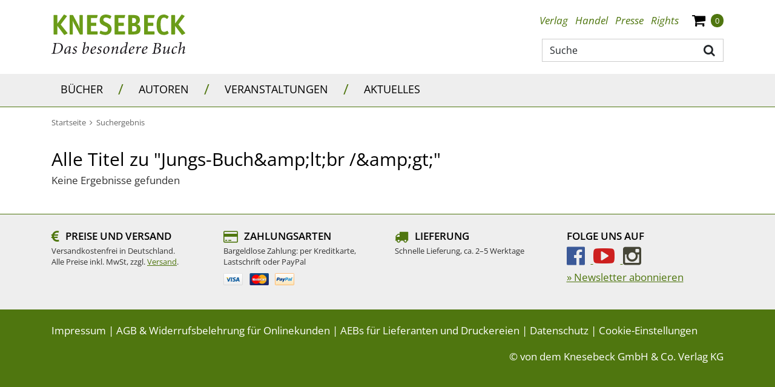

--- FILE ---
content_type: image/svg+xml
request_url: https://www.knesebeck-verlag.de/_images_global/logo.svg
body_size: 3717
content:
<svg xmlns="http://www.w3.org/2000/svg" width="221" height="65" viewBox="0 0 221 65">
  <path fill-rule="evenodd" clip-rule="evenodd" fill="#6B9C18" d="M9.75 31.93c0 .85-.19.98-.99.98H4.4c-.79 0-.98-.13-.98-.98V1.78c0-.84.19-.98.98-.98h4.36c.8 0 .99.14.99.98V14.9h.09L20.14.61c.15-.24.52-.61.8-.61.23 0 .47.19.84.37l3.19 1.6c.278.14.61.42.61.56 0 .47-.19.56-.332.75l-9.98 13.17 11.01 13.7c.14.19.33.28.33.75 0 .14-.33.42-.61.57l-3.75 1.87c-.37.19-.6.37-.84.37-.278 0-.66-.37-.8-.61L9.84 18.76h-.09v13.17zM51.68 31.93c0 .85-.14.98-.98.98h-3.09c-.66 0-.8-.09-1.08-.65l-8.57-16c-1.41-2.62-2.2-4.26-2.67-6.37h-.1c0 .61.15 3 .15 5.16v16.88c0 .85-.19.98-.99.98h-3.42c-.79 0-.98-.13-.98-.98V1.78c0-.84.19-.98.98-.98h3.84c.71 0 .8.09 1.08.61l7.728 14.53c1.31 2.49 2.2 4.89 2.76 6.8h.1c0-1.5-.14-4.78-.14-6.1V1.78c0-.84.182-.98.98-.98h3.42c.802 0 .98.14.98.98v30.15zM76.18 31.93c0 .85-.14.98-.93.98H59.83c-.79 0-.98-.13-.98-.98V1.78c0-.84.19-.98.98-.98H75.2c.94 0 1.17.09 1.17.51 0 .24-.05.33-.14.66l-.89 3.14c-.19.7-.7.75-1.08.75h-9.092v7.73h7.972c.84 0 .98.15.98.99v3.1c0 .84-.182.99-.98.99h-7.972v9.19H75.2c.84 0 .98.13.98.98v3.09zM97.16 6.66c-.14.28-.32.46-.51.46-.28 0-3.19-2.06-6.56-2.06-2.16 0-4.4.85-4.4 3.66 0 3.56 5.48 4.22 9.6 7.26 2.39 1.79 4.03 4.278 4.03 7.85 0 5.95-4.22 9.88-10.12 9.88-4.78 0-9.79-2.06-9.79-2.81 0-.14.14-.47.23-.75l1.08-3.09c.09-.28.328-.47.52-.47.28 0 3.74 2.06 7.77 2.06 2.63 0 4.22-1.4 4.22-4.31 0-4.17-4.78-4.59-9.56-7.51-2.48-1.5-4.07-3.38-4.07-7.27C79.6 2.81 84.47 0 89.9 0c4.45 0 9.04 2.06 9.04 2.86 0 .14-.05.33-.23.7l-1.55 3.1zM121.62 31.93c0 .85-.13.98-.93.98h-15.42c-.8 0-.98-.13-.98-.98V1.78c0-.84.18-.98.98-.98h15.37c.94 0 1.17.09 1.17.51 0 .24-.04.33-.14.66l-.89 3.14c-.183.7-.7.75-1.07.75h-9.102v7.73h7.97c.842 0 .98.15.98.99v3.1c0 .84-.18.99-.98.99h-7.97v9.19h10.03c.852 0 .98.13.98.98v3.09zM134.88 27.99c3.22 0 5.94-.56 5.94-4.54 0-3.94-2.72-4.46-5.85-4.46h-1.78v9h1.69zm-.24-13.93c2.76 0 5.11-.7 5.11-4.4 0-2.96-2.02-3.938-4.59-3.938h-1.97v8.34h1.45zM135.16.8c4.54 0 10.91.65 10.91 8.2 0 4.69-3 6.19-4.78 7.08 2.2.61 5.86 2.35 5.86 7.75 0 7.82-5.58 9.08-11.62 9.08h-7.68c-.8 0-.98-.18-.98-.98V1.78c0-.84.18-.98.98-.98h7.31zM170.24 31.93c0 .85-.14.98-.94.98h-15.4c-.802 0-.99-.13-.99-.98V1.78c0-.84.188-.98.99-.98h15.36c.93 0 1.17.09 1.17.51 0 .24-.04.33-.15.66l-.88 3.14c-.19.7-.7.75-1.08.75h-9.08v7.73h7.96c.84 0 .98.15.98.99v3.1c0 .84-.19.99-.98.99h-7.96v9.19h10.02c.84 0 .98.13.98.98v3.09zM193.34 30.01c.14.28.23.47.23.7 0 .8-3.182 3-7.77 3-8.2 0-12.13-5.34-12.13-16.6C173.67 6.33 177.687 0 185.8 0c3.51 0 7.68 2.58 7.68 3.47 0 .19 0 .37-.23.7l-1.73 2.63c-.19.28-.38.47-.568.47-.8 0-2.34-2.21-4.82-2.21-4.03 0-5.812 2.77-5.812 10.83 0 7.98.98 12.76 5.813 12.76 2.618 0 4.31-1.73 5.24-1.73.19 0 .33.14.52.472l1.447 2.618zM204.13 31.93c0 .85-.18.98-.98.98h-4.35c-.8 0-.99-.13-.99-.98V1.78c0-.84.19-.98.99-.98h4.35c.8 0 .98.14.98.98V14.9h.1L214.53.61c.15-.24.52-.61.8-.61.23 0 .47.19.85.37l3.18 1.6c.28.14.61.42.61.56 0 .47-.19.56-.33.75l-9.98 13.17 11.022 13.7c.13.19.32.28.32.75 0 .14-.32.42-.612.57l-3.75 1.87c-.368.19-.608.37-.84.37-.28 0-.66-.37-.798-.61l-10.77-14.34h-.1v13.17z"/>
  <path fill-rule="evenodd" clip-rule="evenodd" fill="#19161B" d="M5.13 61.438c-.24 1.28-.24 1.932.35 2.09.44.14 1.17.252 1.96.252 5.722 0 9.01-4.54 9.01-9.72 0-4.432-2.28-6.25-6.52-6.25-1.33 0-1.71.05-1.98.108-.24.05-.27.27-.35.73l-2.47 12.79zm5.16-14.418c5.07 0 8.65 2.07 8.65 7.2 0 3.26-1.76 6.41-4.69 8.31-2.28 1.49-5.1 2.14-8.31 2.14H0l.14-.62c2.19-.158 2.44-.35 3.01-3.31l1.87-9.78c.57-2.96.38-3.147-1.87-3.31l.13-.63h7.01zM26.78 53.97c-.76.41-1.65 1.17-2.47 2.94-.76 1.63-.97 3.55-.97 4.48 0 1.06.21 1.79.73 1.79.41 0 1.55-.81 2.61-1.952.648-.708 1.648-1.817 2.09-2.69.35-.71.97-3.508 1.05-4.538-.46-.16-.95-.3-1.87-.3-.41 0-.84.11-1.17.27zm1.96 5.95h-.06c-1.142 1.44-2.38 2.72-3.71 3.8-.47.38-1.85 1.28-2.28 1.28-.6 0-1.58-.54-1.58-2.88 0-2.8 1.28-5.76 2.99-7.28 1.41-1.25 3.58-2.28 5.29-2.28.43 0 .9.08 1.44.19.32.08.758.17 1.06.17l.13.1c-.59 2.77-1.27 5.84-1.79 8.94-.13.84-.19 1.22.06 1.22.24 0 1.22-.71 2.03-1.3l.3.54C31.24 63.78 29.01 65 28.6 65c-.32 0-.84-.3-.57-1.6l.71-3.48zM34.25 63.43c0-.41.35-.9.79-1.12.35-.188.57-.16.81.11.81.98 1.68 1.2 2.44 1.2.79 0 1.66-.682 1.66-1.69 0-.68-.19-1.33-1.47-2.31-1.16-.89-2.55-1.52-2.55-2.85 0-.54.14-1.63 1.41-2.802.65-.59 1.93-1.408 3.18-1.408.89 0 1.92.68 1.9 1.25-.03.35-.14.71-.46 1.008-.382.3-.68.32-.852.103-.43-.57-1.14-1.05-2.03-1.05-.76 0-1.52.67-1.52 1.68 0 .87 1.17 1.66 2.01 2.2 1.68 1.11 1.98 1.85 1.98 2.8 0 2.11-2.36 4.45-4.72 4.45-.978 0-2.548-.71-2.577-1.57zM54.97 63.91c.68 0 1.19-.21 1.6-.48 1.33-.82 3.15-4.21 3.15-7.45 0-1.49-.44-1.9-1.12-1.9-1.16 0-2.76 1.5-3.61 2.5-.97 1.22-1.22 1.9-1.62 4.29-.38 2.23.35 3.04 1.6 3.04zm-2.96-17.4c2.12-.47 4.04-1.12 4.29-1.12.3 0 .27.46.13 1.12l-2.17 9.8h.06c2.28-2.66 4.85-3.75 5.99-3.75.95 0 1.58.9 1.58 2.39 0 3.34-1.74 6.95-4.02 8.56-1.55 1.11-3.04 1.49-3.96 1.49-1.06 0-2.25-.41-2.58-1.438-.19-.57-.16-1.302.08-2.522l2.66-12.688c.25-1.19.16-1.36-.7-1.36h-1.36v-.482zM71.77 55.01c0-1.01-.79-1.33-1.36-1.33-.33 0-.73.1-.948.24-.84.46-2.15 1.82-2.63 4.83 3.768-1.11 4.938-2.28 4.938-3.74zm1.41 6.89c-2.74 2.77-5 3.1-5.92 3.1-1.03 0-2.8-.76-2.8-3.96 0-2.48 1.14-5.27 3.15-6.82 1.2-.92 2.83-1.66 3.99-1.66 1.39 0 2.28.93 2.28 2.04 0 2.47-4.582 4.21-7.19 4.97-.03.16-.08.51-.08.65 0 1.41.3 3.26 2.06 3.26 1.01 0 2.39-.49 4.1-2.12l.41.54zM75 63.43c0-.41.35-.9.78-1.12.36-.188.57-.16.82.11.81.98 1.68 1.2 2.44 1.2.79 0 1.66-.682 1.66-1.69 0-.68-.202-1.33-1.472-2.31-1.17-.89-2.55-1.52-2.55-2.85 0-.54.13-1.63 1.41-2.802.65-.59 1.93-1.408 3.17-1.408.9 0 1.93.68 1.9 1.25-.02.35-.13.71-.46 1.008-.38.3-.68.32-.84.103-.43-.57-1.14-1.05-2.03-1.05-.76 0-1.52.67-1.52 1.68 0 .87 1.16 1.66 2 2.2 1.69 1.11 1.99 1.85 1.99 2.8 0 2.11-2.37 4.45-4.73 4.45-.968 0-2.548-.71-2.57-1.57zM89.81 64c.27 0 .62-.11.84-.2 1.14-.37 2.99-3.58 2.93-7.11 0-2.09-.79-3.12-2.14-3.12-.27 0-.65.11-.9.21-.84.36-2.88 2.53-2.88 6.55 0 2.04.63 3.67 2.15 3.67zm5.97-7.66c0 2.41-1.06 5.21-2.85 6.84-1.14 1.03-2.85 1.82-4.04 1.82-2.53 0-3.42-2.12-3.42-4.02 0-3.8 2.03-6.33 3.9-7.44 1.12-.65 2.23-.98 2.94-.98 2.28 0 3.47 1.52 3.47 3.78zM98.93 65c.35-1.438.6-2.69 1-4.45l1.01-4.48c.24-1.04.32-1.53.11-1.53-.3 0-1.36.68-2.04 1.36l-.3-.54c1.49-1.52 3.42-2.8 4.05-2.8.73 0 .65.95.29 2.45l-.59 2.49h.08c2.25-2.71 4.31-4.07 5.51-4.61.54-.25.98-.33 1.25-.33.43 0 1.33.27.65 2.99-.49 1.98-1.01 4.18-1.52 6.41-.19.84-.25 1.14-.062 1.14.25 0 1.28-.63 2.07-1.22l.29.54c-1.35 1.36-3.6 2.58-3.988 2.58-.7 0-.81-.65-.46-2.09l1.58-6.52c.3-1.25.458-2.12-.272-2.12-1.41 0-4.62 3.478-5.46 5-.19.52-.89 3.5-1.06 5L98.93 65zM119.15 61.36c.62-.62 1.3-1.52 2.03-2.55.57-.87 1.23-3.4 1.438-4.78-.46-.25-1.19-.41-2-.41-.71 0-1.34.16-1.74.41-.6.35-1.36 1.06-2.068 2.47-.81 1.57-1.22 3.53-1.22 4.938 0 1.142.3 1.852.898 1.852.573 0 1.552-.79 2.66-1.93zm2.41-14.85c2.07-.47 4.1-1.12 4.32-1.12.33 0 .27.46.14 1.12-1.088 5.16-2.12 10.29-3.1 15.45-.16.84-.22 1.14 0 1.14.25 0 1.22-.63 2.04-1.22l.3.54c-1.36 1.36-3.61 2.58-4.02 2.58-.33 0-.84-.3-.46-2.17l.65-3.15h-.08c-1.2 1.79-2.452 2.98-3.77 4.02-.44.32-1.85 1.3-2.47 1.3-.713 0-1.74-.76-1.74-2.99 0-2.88 1.35-5.698 3.118-7.3 1.09-.978 3.28-2.148 4.91-2.148.3 0 .82 0 1.44.11l.84-4.32c.24-1.19.19-1.36-.68-1.36h-1.44v-.482zM135.08 55.01c0-1.01-.79-1.33-1.36-1.33-.318 0-.73.1-.95.24-.84.46-2.14 1.82-2.63 4.83 3.77-1.11 4.94-2.28 4.94-3.74zm1.41 6.89c-2.74 2.77-4.99 3.1-5.922 3.1-1.027 0-2.788-.76-2.788-3.96 0-2.48 1.14-5.27 3.15-6.82 1.19-.92 2.82-1.66 3.99-1.66 1.378 0 2.28.93 2.28 2.04 0 2.47-4.592 4.21-7.2 4.97-.02.16-.08.51-.08.65 0 1.41.3 3.26 2.07 3.26 1 0 2.378-.49 4.088-2.12l.412.54zM143.52 55.01l-.35 1.65h.05c1.33-2.47 3.04-4.1 3.74-4.1.6 0 1.06.3 1.28.68.16.27.16.648 0 .95-.16.33-.41.628-.68.82-.27.16-.54.188-.76 0-.27-.22-.62-.33-.89-.33-.282 0-.71.16-1.44 1.138-.71.95-1.17 1.93-1.52 2.963-.57 2.658-.98 4.448-1.062 5.49l-2.2.73c.35-1.41.65-2.85.95-4.29l.9-4.26c.3-1.42.35-1.91.13-1.91-.3 0-1.44.76-2.06 1.36l-.3-.54c1.44-1.522 3.23-2.8 3.91-2.8.622 0 .6.95.302 2.45zM156.63 55.01c0-1.01-.78-1.33-1.35-1.33-.33 0-.74.1-.95.24-.85.46-2.15 1.82-2.64 4.83 3.78-1.11 4.94-2.28 4.94-3.74zm1.41 6.89c-2.74 2.77-4.99 3.1-5.91 3.1-1.03 0-2.8-.76-2.8-3.96 0-2.48 1.14-5.27 3.15-6.82 1.2-.92 2.82-1.66 3.988-1.66 1.38 0 2.28.93 2.28 2.04 0 2.47-4.59 4.21-7.19 4.97-.028.16-.078.51-.078.65 0 1.41.3 3.26 2.06 3.26 1 0 2.392-.49 4.1-2.12l.4.54zM173.99 54.71c3.01 0 4.64-1.77 4.64-4.02 0-2.23-1.63-2.878-3.39-2.878-.74 0-1.14.048-1.41.107-.25.05-.3.27-.39.73l-1.16 6.06h1.71zm-1.88.79l-1.19 6.32c-.32 1.8.33 2.01 2.23 2.01 3.118 0 4.77-2.17 4.77-4.75 0-2.72-2.17-3.58-4.34-3.58h-1.47zm3.51-8.48c3.42 0 5.34 1.09 5.34 3.61 0 2.45-2.25 3.83-4.39 4.27v.05c1.81.27 3.88 1.58 3.88 4.1 0 2.12-1.17 3.59-2.83 4.48-1.49.82-3.39 1.14-5.42 1.14h-6.33l.14-.62c2.2-.158 2.47-.35 3.04-3.288l1.87-9.83c.57-2.932.38-3.12-1.87-3.28l.13-.63h6.44zM195.35 52.56h.27l-2.058 9.4c-.19.84-.27 1.14-.032 1.14.24 0 1.27-.63 2.04-1.22l.32.54c-1.36 1.36-3.64 2.58-3.99 2.58-.6 0-.76-.68-.43-2.12l.76-3.47h-.08c-1.28 1.71-2.77 3.55-4.46 4.67-.65.43-1.52.92-2.22.92-.33 0-1.39-.38-.73-3.26l1.27-5.67c.25-1.04.35-1.53.11-1.53-.302 0-1.36.68-2.04 1.36l-.29-.54c1.49-1.522 3.39-2.8 3.99-2.8.73 0 .76.68.51 1.74l-1.44 6.49c-.35 1.63-.43 2.5.27 2.5 1.42 0 4.86-4.45 5.49-5.89.21-.632.7-2.61.952-4.102l1.788-.737zM206.61 62.15c-1.762 1.87-4.23 2.85-5.4 2.85-1.66 0-2.74-1.38-2.74-3.77 0-2.15 1-5.03 2.88-6.71 1.11-1.01 2.82-1.96 4.61-1.96.98 0 1.79.65 1.79 1.22 0 .41-.3.82-.73 1.12-.35.24-.71.35-.98-.03-.46-.65-1.17-1.09-1.9-1.09-.79 0-1.488.6-2.12 1.63-.81 1.28-1.348 3.34-1.348 5.22 0 1.6.51 2.82 1.897 2.82 1.52 0 2.87-1.19 3.63-1.82l.41.52zM209.24 65c.33-1.38.6-2.77.87-4.148l2.52-12.5c.25-1.19.188-1.36-.65-1.36h-1.44v-.48c2.04-.47 3.99-1.12 4.21-1.12.3 0 .35.46.22 1.14l-2.25 10.7h.052c2.06-2.44 3.91-3.69 5.43-4.37.49-.22.84-.3 1.14-.3.4 0 1.38.27.81 2.85l-1.46 6.55c-.19.84-.28 1.14 0 1.14.24 0 1.22-.63 2.012-1.22l.29.54c-1.33 1.36-3.582 2.58-3.96 2.58-.65 0-.812-.68-.49-2.12l1.49-6.49c.298-1.25.378-2.12-.4-2.12-1.41 0-4.4 3.21-5.24 4.73-.22.79-.9 3.77-1.06 5.27L209.24 65z"/>
</svg>
